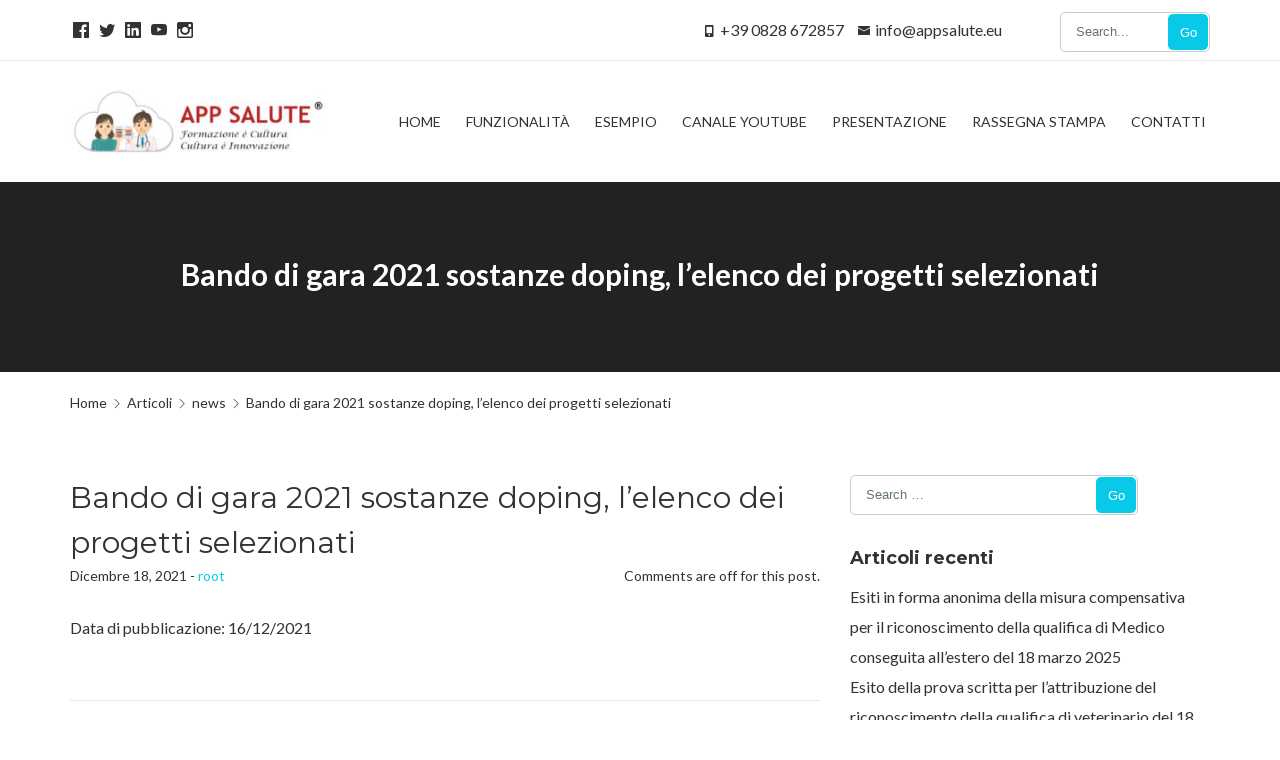

--- FILE ---
content_type: text/html; charset=UTF-8
request_url: https://www.appsalute.eu/2021/12/18/bando-di-gara-2021-sostanze-doping-lelenco-dei-progetti-selezionati/
body_size: 8992
content:
<!DOCTYPE html>
<html lang="it-IT">
<head>
	<meta charset="UTF-8">
	<meta name="viewport" content="width=device-width, initial-scale=1, maximum-scale=1">
	<!-- HTML5 Shiv -->
	<!--[if lt IE 9]>
	<script src="https://www.appsalute.eu/wp-content/themes/regina-lite/layout/js/plugins/html5shiv/html5.js"></script>
	<![endif]-->
	<title>Bando di gara 2021 sostanze doping, l&#8217;elenco dei progetti selezionati &#8211; APP SALUTE</title>
<meta name='robots' content='max-image-preview:large' />
	<style>img:is([sizes="auto" i], [sizes^="auto," i]) { contain-intrinsic-size: 3000px 1500px }</style>
	<link rel='dns-prefetch' href='//fonts.googleapis.com' />
<link rel="alternate" type="application/rss+xml" title="APP SALUTE &raquo; Feed" href="https://www.appsalute.eu/feed/" />
<link rel="alternate" type="application/rss+xml" title="APP SALUTE &raquo; Feed dei commenti" href="https://www.appsalute.eu/comments/feed/" />
<script type="text/javascript">
/* <![CDATA[ */
window._wpemojiSettings = {"baseUrl":"https:\/\/s.w.org\/images\/core\/emoji\/15.0.3\/72x72\/","ext":".png","svgUrl":"https:\/\/s.w.org\/images\/core\/emoji\/15.0.3\/svg\/","svgExt":".svg","source":{"concatemoji":"https:\/\/www.appsalute.eu\/wp-includes\/js\/wp-emoji-release.min.js?ver=b2b5eb5512e119330c56151a99d997e8"}};
/*! This file is auto-generated */
!function(i,n){var o,s,e;function c(e){try{var t={supportTests:e,timestamp:(new Date).valueOf()};sessionStorage.setItem(o,JSON.stringify(t))}catch(e){}}function p(e,t,n){e.clearRect(0,0,e.canvas.width,e.canvas.height),e.fillText(t,0,0);var t=new Uint32Array(e.getImageData(0,0,e.canvas.width,e.canvas.height).data),r=(e.clearRect(0,0,e.canvas.width,e.canvas.height),e.fillText(n,0,0),new Uint32Array(e.getImageData(0,0,e.canvas.width,e.canvas.height).data));return t.every(function(e,t){return e===r[t]})}function u(e,t,n){switch(t){case"flag":return n(e,"\ud83c\udff3\ufe0f\u200d\u26a7\ufe0f","\ud83c\udff3\ufe0f\u200b\u26a7\ufe0f")?!1:!n(e,"\ud83c\uddfa\ud83c\uddf3","\ud83c\uddfa\u200b\ud83c\uddf3")&&!n(e,"\ud83c\udff4\udb40\udc67\udb40\udc62\udb40\udc65\udb40\udc6e\udb40\udc67\udb40\udc7f","\ud83c\udff4\u200b\udb40\udc67\u200b\udb40\udc62\u200b\udb40\udc65\u200b\udb40\udc6e\u200b\udb40\udc67\u200b\udb40\udc7f");case"emoji":return!n(e,"\ud83d\udc26\u200d\u2b1b","\ud83d\udc26\u200b\u2b1b")}return!1}function f(e,t,n){var r="undefined"!=typeof WorkerGlobalScope&&self instanceof WorkerGlobalScope?new OffscreenCanvas(300,150):i.createElement("canvas"),a=r.getContext("2d",{willReadFrequently:!0}),o=(a.textBaseline="top",a.font="600 32px Arial",{});return e.forEach(function(e){o[e]=t(a,e,n)}),o}function t(e){var t=i.createElement("script");t.src=e,t.defer=!0,i.head.appendChild(t)}"undefined"!=typeof Promise&&(o="wpEmojiSettingsSupports",s=["flag","emoji"],n.supports={everything:!0,everythingExceptFlag:!0},e=new Promise(function(e){i.addEventListener("DOMContentLoaded",e,{once:!0})}),new Promise(function(t){var n=function(){try{var e=JSON.parse(sessionStorage.getItem(o));if("object"==typeof e&&"number"==typeof e.timestamp&&(new Date).valueOf()<e.timestamp+604800&&"object"==typeof e.supportTests)return e.supportTests}catch(e){}return null}();if(!n){if("undefined"!=typeof Worker&&"undefined"!=typeof OffscreenCanvas&&"undefined"!=typeof URL&&URL.createObjectURL&&"undefined"!=typeof Blob)try{var e="postMessage("+f.toString()+"("+[JSON.stringify(s),u.toString(),p.toString()].join(",")+"));",r=new Blob([e],{type:"text/javascript"}),a=new Worker(URL.createObjectURL(r),{name:"wpTestEmojiSupports"});return void(a.onmessage=function(e){c(n=e.data),a.terminate(),t(n)})}catch(e){}c(n=f(s,u,p))}t(n)}).then(function(e){for(var t in e)n.supports[t]=e[t],n.supports.everything=n.supports.everything&&n.supports[t],"flag"!==t&&(n.supports.everythingExceptFlag=n.supports.everythingExceptFlag&&n.supports[t]);n.supports.everythingExceptFlag=n.supports.everythingExceptFlag&&!n.supports.flag,n.DOMReady=!1,n.readyCallback=function(){n.DOMReady=!0}}).then(function(){return e}).then(function(){var e;n.supports.everything||(n.readyCallback(),(e=n.source||{}).concatemoji?t(e.concatemoji):e.wpemoji&&e.twemoji&&(t(e.twemoji),t(e.wpemoji)))}))}((window,document),window._wpemojiSettings);
/* ]]> */
</script>
<style id='wp-emoji-styles-inline-css' type='text/css'>

	img.wp-smiley, img.emoji {
		display: inline !important;
		border: none !important;
		box-shadow: none !important;
		height: 1em !important;
		width: 1em !important;
		margin: 0 0.07em !important;
		vertical-align: -0.1em !important;
		background: none !important;
		padding: 0 !important;
	}
</style>
<link rel='stylesheet' id='wp-block-library-css' href='https://www.appsalute.eu/wp-includes/css/dist/block-library/style.min.css?ver=b2b5eb5512e119330c56151a99d997e8' type='text/css' media='all' />
<style id='classic-theme-styles-inline-css' type='text/css'>
/*! This file is auto-generated */
.wp-block-button__link{color:#fff;background-color:#32373c;border-radius:9999px;box-shadow:none;text-decoration:none;padding:calc(.667em + 2px) calc(1.333em + 2px);font-size:1.125em}.wp-block-file__button{background:#32373c;color:#fff;text-decoration:none}
</style>
<style id='global-styles-inline-css' type='text/css'>
:root{--wp--preset--aspect-ratio--square: 1;--wp--preset--aspect-ratio--4-3: 4/3;--wp--preset--aspect-ratio--3-4: 3/4;--wp--preset--aspect-ratio--3-2: 3/2;--wp--preset--aspect-ratio--2-3: 2/3;--wp--preset--aspect-ratio--16-9: 16/9;--wp--preset--aspect-ratio--9-16: 9/16;--wp--preset--color--black: #000000;--wp--preset--color--cyan-bluish-gray: #abb8c3;--wp--preset--color--white: #ffffff;--wp--preset--color--pale-pink: #f78da7;--wp--preset--color--vivid-red: #cf2e2e;--wp--preset--color--luminous-vivid-orange: #ff6900;--wp--preset--color--luminous-vivid-amber: #fcb900;--wp--preset--color--light-green-cyan: #7bdcb5;--wp--preset--color--vivid-green-cyan: #00d084;--wp--preset--color--pale-cyan-blue: #8ed1fc;--wp--preset--color--vivid-cyan-blue: #0693e3;--wp--preset--color--vivid-purple: #9b51e0;--wp--preset--gradient--vivid-cyan-blue-to-vivid-purple: linear-gradient(135deg,rgba(6,147,227,1) 0%,rgb(155,81,224) 100%);--wp--preset--gradient--light-green-cyan-to-vivid-green-cyan: linear-gradient(135deg,rgb(122,220,180) 0%,rgb(0,208,130) 100%);--wp--preset--gradient--luminous-vivid-amber-to-luminous-vivid-orange: linear-gradient(135deg,rgba(252,185,0,1) 0%,rgba(255,105,0,1) 100%);--wp--preset--gradient--luminous-vivid-orange-to-vivid-red: linear-gradient(135deg,rgba(255,105,0,1) 0%,rgb(207,46,46) 100%);--wp--preset--gradient--very-light-gray-to-cyan-bluish-gray: linear-gradient(135deg,rgb(238,238,238) 0%,rgb(169,184,195) 100%);--wp--preset--gradient--cool-to-warm-spectrum: linear-gradient(135deg,rgb(74,234,220) 0%,rgb(151,120,209) 20%,rgb(207,42,186) 40%,rgb(238,44,130) 60%,rgb(251,105,98) 80%,rgb(254,248,76) 100%);--wp--preset--gradient--blush-light-purple: linear-gradient(135deg,rgb(255,206,236) 0%,rgb(152,150,240) 100%);--wp--preset--gradient--blush-bordeaux: linear-gradient(135deg,rgb(254,205,165) 0%,rgb(254,45,45) 50%,rgb(107,0,62) 100%);--wp--preset--gradient--luminous-dusk: linear-gradient(135deg,rgb(255,203,112) 0%,rgb(199,81,192) 50%,rgb(65,88,208) 100%);--wp--preset--gradient--pale-ocean: linear-gradient(135deg,rgb(255,245,203) 0%,rgb(182,227,212) 50%,rgb(51,167,181) 100%);--wp--preset--gradient--electric-grass: linear-gradient(135deg,rgb(202,248,128) 0%,rgb(113,206,126) 100%);--wp--preset--gradient--midnight: linear-gradient(135deg,rgb(2,3,129) 0%,rgb(40,116,252) 100%);--wp--preset--font-size--small: 13px;--wp--preset--font-size--medium: 20px;--wp--preset--font-size--large: 36px;--wp--preset--font-size--x-large: 42px;--wp--preset--spacing--20: 0.44rem;--wp--preset--spacing--30: 0.67rem;--wp--preset--spacing--40: 1rem;--wp--preset--spacing--50: 1.5rem;--wp--preset--spacing--60: 2.25rem;--wp--preset--spacing--70: 3.38rem;--wp--preset--spacing--80: 5.06rem;--wp--preset--shadow--natural: 6px 6px 9px rgba(0, 0, 0, 0.2);--wp--preset--shadow--deep: 12px 12px 50px rgba(0, 0, 0, 0.4);--wp--preset--shadow--sharp: 6px 6px 0px rgba(0, 0, 0, 0.2);--wp--preset--shadow--outlined: 6px 6px 0px -3px rgba(255, 255, 255, 1), 6px 6px rgba(0, 0, 0, 1);--wp--preset--shadow--crisp: 6px 6px 0px rgba(0, 0, 0, 1);}:where(.is-layout-flex){gap: 0.5em;}:where(.is-layout-grid){gap: 0.5em;}body .is-layout-flex{display: flex;}.is-layout-flex{flex-wrap: wrap;align-items: center;}.is-layout-flex > :is(*, div){margin: 0;}body .is-layout-grid{display: grid;}.is-layout-grid > :is(*, div){margin: 0;}:where(.wp-block-columns.is-layout-flex){gap: 2em;}:where(.wp-block-columns.is-layout-grid){gap: 2em;}:where(.wp-block-post-template.is-layout-flex){gap: 1.25em;}:where(.wp-block-post-template.is-layout-grid){gap: 1.25em;}.has-black-color{color: var(--wp--preset--color--black) !important;}.has-cyan-bluish-gray-color{color: var(--wp--preset--color--cyan-bluish-gray) !important;}.has-white-color{color: var(--wp--preset--color--white) !important;}.has-pale-pink-color{color: var(--wp--preset--color--pale-pink) !important;}.has-vivid-red-color{color: var(--wp--preset--color--vivid-red) !important;}.has-luminous-vivid-orange-color{color: var(--wp--preset--color--luminous-vivid-orange) !important;}.has-luminous-vivid-amber-color{color: var(--wp--preset--color--luminous-vivid-amber) !important;}.has-light-green-cyan-color{color: var(--wp--preset--color--light-green-cyan) !important;}.has-vivid-green-cyan-color{color: var(--wp--preset--color--vivid-green-cyan) !important;}.has-pale-cyan-blue-color{color: var(--wp--preset--color--pale-cyan-blue) !important;}.has-vivid-cyan-blue-color{color: var(--wp--preset--color--vivid-cyan-blue) !important;}.has-vivid-purple-color{color: var(--wp--preset--color--vivid-purple) !important;}.has-black-background-color{background-color: var(--wp--preset--color--black) !important;}.has-cyan-bluish-gray-background-color{background-color: var(--wp--preset--color--cyan-bluish-gray) !important;}.has-white-background-color{background-color: var(--wp--preset--color--white) !important;}.has-pale-pink-background-color{background-color: var(--wp--preset--color--pale-pink) !important;}.has-vivid-red-background-color{background-color: var(--wp--preset--color--vivid-red) !important;}.has-luminous-vivid-orange-background-color{background-color: var(--wp--preset--color--luminous-vivid-orange) !important;}.has-luminous-vivid-amber-background-color{background-color: var(--wp--preset--color--luminous-vivid-amber) !important;}.has-light-green-cyan-background-color{background-color: var(--wp--preset--color--light-green-cyan) !important;}.has-vivid-green-cyan-background-color{background-color: var(--wp--preset--color--vivid-green-cyan) !important;}.has-pale-cyan-blue-background-color{background-color: var(--wp--preset--color--pale-cyan-blue) !important;}.has-vivid-cyan-blue-background-color{background-color: var(--wp--preset--color--vivid-cyan-blue) !important;}.has-vivid-purple-background-color{background-color: var(--wp--preset--color--vivid-purple) !important;}.has-black-border-color{border-color: var(--wp--preset--color--black) !important;}.has-cyan-bluish-gray-border-color{border-color: var(--wp--preset--color--cyan-bluish-gray) !important;}.has-white-border-color{border-color: var(--wp--preset--color--white) !important;}.has-pale-pink-border-color{border-color: var(--wp--preset--color--pale-pink) !important;}.has-vivid-red-border-color{border-color: var(--wp--preset--color--vivid-red) !important;}.has-luminous-vivid-orange-border-color{border-color: var(--wp--preset--color--luminous-vivid-orange) !important;}.has-luminous-vivid-amber-border-color{border-color: var(--wp--preset--color--luminous-vivid-amber) !important;}.has-light-green-cyan-border-color{border-color: var(--wp--preset--color--light-green-cyan) !important;}.has-vivid-green-cyan-border-color{border-color: var(--wp--preset--color--vivid-green-cyan) !important;}.has-pale-cyan-blue-border-color{border-color: var(--wp--preset--color--pale-cyan-blue) !important;}.has-vivid-cyan-blue-border-color{border-color: var(--wp--preset--color--vivid-cyan-blue) !important;}.has-vivid-purple-border-color{border-color: var(--wp--preset--color--vivid-purple) !important;}.has-vivid-cyan-blue-to-vivid-purple-gradient-background{background: var(--wp--preset--gradient--vivid-cyan-blue-to-vivid-purple) !important;}.has-light-green-cyan-to-vivid-green-cyan-gradient-background{background: var(--wp--preset--gradient--light-green-cyan-to-vivid-green-cyan) !important;}.has-luminous-vivid-amber-to-luminous-vivid-orange-gradient-background{background: var(--wp--preset--gradient--luminous-vivid-amber-to-luminous-vivid-orange) !important;}.has-luminous-vivid-orange-to-vivid-red-gradient-background{background: var(--wp--preset--gradient--luminous-vivid-orange-to-vivid-red) !important;}.has-very-light-gray-to-cyan-bluish-gray-gradient-background{background: var(--wp--preset--gradient--very-light-gray-to-cyan-bluish-gray) !important;}.has-cool-to-warm-spectrum-gradient-background{background: var(--wp--preset--gradient--cool-to-warm-spectrum) !important;}.has-blush-light-purple-gradient-background{background: var(--wp--preset--gradient--blush-light-purple) !important;}.has-blush-bordeaux-gradient-background{background: var(--wp--preset--gradient--blush-bordeaux) !important;}.has-luminous-dusk-gradient-background{background: var(--wp--preset--gradient--luminous-dusk) !important;}.has-pale-ocean-gradient-background{background: var(--wp--preset--gradient--pale-ocean) !important;}.has-electric-grass-gradient-background{background: var(--wp--preset--gradient--electric-grass) !important;}.has-midnight-gradient-background{background: var(--wp--preset--gradient--midnight) !important;}.has-small-font-size{font-size: var(--wp--preset--font-size--small) !important;}.has-medium-font-size{font-size: var(--wp--preset--font-size--medium) !important;}.has-large-font-size{font-size: var(--wp--preset--font-size--large) !important;}.has-x-large-font-size{font-size: var(--wp--preset--font-size--x-large) !important;}
:where(.wp-block-post-template.is-layout-flex){gap: 1.25em;}:where(.wp-block-post-template.is-layout-grid){gap: 1.25em;}
:where(.wp-block-columns.is-layout-flex){gap: 2em;}:where(.wp-block-columns.is-layout-grid){gap: 2em;}
:root :where(.wp-block-pullquote){font-size: 1.5em;line-height: 1.6;}
</style>
<link rel='stylesheet' id='contact-form-7-css' href='https://www.appsalute.eu/wp-content/plugins/contact-form-7/includes/css/styles.css?ver=6.0.2' type='text/css' media='all' />
<link rel='stylesheet' id='widgetopts-styles-css' href='https://www.appsalute.eu/wp-content/plugins/widget-options/assets/css/widget-options.css?ver=4.0.8' type='text/css' media='all' />
<link rel='stylesheet' id='bxslider-css-css' href='https://www.appsalute.eu/wp-content/themes/regina-lite/layout/css/bxslider.min.css?ver=all' type='text/css' media='all' />
<link rel='stylesheet' id='regina-lite-style-css' href='https://www.appsalute.eu/wp-content/themes/regina-lite/style.css?ver=b2b5eb5512e119330c56151a99d997e8' type='text/css' media='all' />
<link rel='stylesheet' id='regina-lite-main-css-css' href='https://www.appsalute.eu/wp-content/themes/regina-lite/layout/css/styles.min.css?ver=b2b5eb5512e119330c56151a99d997e8' type='text/css' media='all' />
<link rel='stylesheet' id='regina-lite-bootstrap-css' href='https://www.appsalute.eu/wp-content/themes/regina-lite/layout/css/bootstrap.min.css?ver=b2b5eb5512e119330c56151a99d997e8' type='text/css' media='all' />
<link rel='stylesheet' id='regina-lite-mobile-css' href='https://www.appsalute.eu/wp-content/themes/regina-lite/layout/css/mobile.min.css?ver=b2b5eb5512e119330c56151a99d997e8' type='text/css' media='all' />
<link rel='stylesheet' id='regina-lite-owl-carousel-css' href='https://www.appsalute.eu/wp-content/themes/regina-lite/layout/css/owl-carousel.css?ver=b2b5eb5512e119330c56151a99d997e8' type='text/css' media='all' />
<link rel='stylesheet' id='regina-lite-owl-theme-css' href='https://www.appsalute.eu/wp-content/themes/regina-lite/layout/css/owl-theme.css?ver=b2b5eb5512e119330c56151a99d997e8' type='text/css' media='all' />
<link rel='stylesheet' id='google-fonts-css' href='//fonts.googleapis.com/css?family=Lato:400,700%7CMontserrat:400,700' type='text/css' media='all' />
<!--n2css--><!--n2js--><script type="text/javascript" src="https://www.appsalute.eu/wp-includes/js/jquery/jquery.min.js?ver=3.7.1" id="jquery-core-js"></script>
<script type="text/javascript" src="https://www.appsalute.eu/wp-includes/js/jquery/jquery-migrate.min.js?ver=3.4.1" id="jquery-migrate-js"></script>
<script></script><link rel="https://api.w.org/" href="https://www.appsalute.eu/wp-json/" /><link rel="alternate" title="JSON" type="application/json" href="https://www.appsalute.eu/wp-json/wp/v2/posts/1249" /><link rel="EditURI" type="application/rsd+xml" title="RSD" href="https://www.appsalute.eu/xmlrpc.php?rsd" />
<link rel="canonical" href="https://www.appsalute.eu/2021/12/18/bando-di-gara-2021-sostanze-doping-lelenco-dei-progetti-selezionati/" />
<link rel="alternate" title="oEmbed (JSON)" type="application/json+oembed" href="https://www.appsalute.eu/wp-json/oembed/1.0/embed?url=https%3A%2F%2Fwww.appsalute.eu%2F2021%2F12%2F18%2Fbando-di-gara-2021-sostanze-doping-lelenco-dei-progetti-selezionati%2F" />
<link rel="alternate" title="oEmbed (XML)" type="text/xml+oembed" href="https://www.appsalute.eu/wp-json/oembed/1.0/embed?url=https%3A%2F%2Fwww.appsalute.eu%2F2021%2F12%2F18%2Fbando-di-gara-2021-sostanze-doping-lelenco-dei-progetti-selezionati%2F&#038;format=xml" />
<style type="text/css">.recentcomments a{display:inline !important;padding:0 !important;margin:0 !important;}</style><meta name="generator" content="Powered by WPBakery Page Builder - drag and drop page builder for WordPress."/>
<link rel="icon" href="https://www.appsalute.eu/wp-content/uploads/2020/04/cropped-appsalute-1-32x32.png" sizes="32x32" />
<link rel="icon" href="https://www.appsalute.eu/wp-content/uploads/2020/04/cropped-appsalute-1-192x192.png" sizes="192x192" />
<link rel="apple-touch-icon" href="https://www.appsalute.eu/wp-content/uploads/2020/04/cropped-appsalute-1-180x180.png" />
<meta name="msapplication-TileImage" content="https://www.appsalute.eu/wp-content/uploads/2020/04/cropped-appsalute-1-270x270.png" />
<noscript><style> .wpb_animate_when_almost_visible { opacity: 1; }</style></noscript></head>
<body data-rsssl=1 class="post-template-default single single-post postid-1249 single-format-standard wp-custom-logo wpb-js-composer js-comp-ver-8.1 vc_responsive modula-best-grid-gallery">
<header id="sub-header"><div class="container"><div class="text-left-lg text-left-md text-left-sm text-center-xs social-links-container"><ul class="social-link-list"><li class="regina-facebook"><a href="https://www.facebook.com/APP-Salute-105448864495762/" title="Facebook"><span class="nc-icon-glyph socials-1_logo-facebook"></span></a></li><li class="regina-twitter"><a href="#" title="Twitter"><span class="nc-icon-glyph socials-1_logo-twitter"></span></a></li><li class="regina-linkedin"><a href="#" title="LinkedIn"><span class="nc-icon-glyph socials-1_logo-linkedin"></span></a></li><li class="regina-youtube"><a href="https://www.youtube.com/channel/UChWLElMsI_2MQC9Yn1Hqktw" title="YouTube"><span class="nc-icon-glyph socials-1_logo-youtube"></span></a></li><li class="regina-instagram"><a href="#" title="Instagram"><span class="nc-icon-glyph socials-1_logo-instagram"></span></a></li></div></ul><div class="text-center-xs contact-bar"><div class="pull-right"><div class="nav-menu-search"><form role="search" method="get" class="search-form" action = "https://www.appsalute.eu" > <input type = "search" class="search-field" id = "search" placeholder = "Search..." name = "s" /><button class="icon">Go</button></form></div></div><!--/.col-sm-5--><div class="pull-right"><p class="regina-phone"><span class="nc-icon-glyph tech_mobile-button"></span>+39 0828 672857</p><p class="regina-email"><span class="nc-icon-glyph ui-1_email-83"></span><a href="mailto: info@appsalute.eu">info@appsalute.eu</a></p></div><!--/.col-sm-7--></div ><!--/.col-sm-8--></div ><! --/.container --></header ><! --/#sub-header.visible-lg--><header id="header">
		<div class="container">
		<div class="row">
			<div class="col-lg-3 col-sm-12">
				<div id="logo">
					<a href="https://www.appsalute.eu" title="APP SALUTE">
						<a href="https://www.appsalute.eu/" class="custom-logo-link" rel="home"><img width="294" height="80" src="https://www.appsalute.eu/wp-content/uploads/2020/04/cropped-logo.jpg" class="custom-logo" alt="APP SALUTE" decoding="async" /></a>					</a>
				</div><!--#logo-->
				<button class="mobile-nav-btn hidden-lg"><span class="nc-icon-glyph ui-2_menu-bold"></span></button>
			</div><!--.col-lg-3-->
			<div class="col-lg-9 col-sm-12">
				<nav id="navigation">
					<ul class="main-menu">
						<li id="menu-item-42" class="menu-item menu-item-type-custom menu-item-object-custom menu-item-home"><a href="https://www.appsalute.eu"><span>Home</span></a></li>
<li id="menu-item-47" class="menu-item menu-item-type-post_type menu-item-object-page"><a href="https://www.appsalute.eu/funzionalita/"><span>Funzionalità</span></a></li>
<li id="menu-item-82" class="menu-item menu-item-type-post_type menu-item-object-page"><a href="https://www.appsalute.eu/esempio/"><span>Esempio</span></a></li>
<li id="menu-item-150" class="menu-item menu-item-type-post_type menu-item-object-page"><a href="https://www.appsalute.eu/canale-youtube/"><span>Canale Youtube</span></a></li>
<li id="menu-item-125" class="menu-item menu-item-type-post_type menu-item-object-page"><a href="https://www.appsalute.eu/video-presentazione/"><span>Presentazione</span></a></li>
<li id="menu-item-399" class="menu-item menu-item-type-post_type menu-item-object-page"><a href="https://www.appsalute.eu/rassegna-stampa/"><span>Rassegna Stampa</span></a></li>
<li id="menu-item-41" class="menu-item menu-item-type-post_type menu-item-object-page"><a href="https://www.appsalute.eu/contatti/"><span>Contatti</span></a></li>
																	</ul>
					<div class="nav-search-box hidden-xs hidden-sm hidden-md hidden-lg">
						<input type="text" placeholder="Search">
						<button class="search-btn"><span class="nc-icon-outline ui-1_zoom"></span></button>
					</div>
				</nav><!--#navigation-->
			</div><!--.col-lg-9-->
		</div><!--.row-->
	</div><!--.container-->
</header><!--#header-->

<header id="page-header" style="background-image:url('');">
	<div class="container">
		<div class="row">
			<div class="col-xs-12">
									<h2 class="title">Bando di gara 2021 sostanze doping, l&#8217;elenco dei progetti selezionati</h2>
							</div><!--.col-xs-12-->
		</div><!--.row-->
	</div><!--.container-->
</header><!--#page-header-->
<div class="container">
	<div class="row">
		<div class="col-xs-12">
	<div id="breadcrumb"><ul class="hidden-xs"><li><a href="https://www.appsalute.eu" title="Home">Home</a></li><li><a  href="https://www.appsalute.eu/blog/" ><span >Articoli</span></a></li><li><a  href="https://www.appsalute.eu/category/news/" ><span >news</span></a></li><li><span class="breadcrumb-leaf">Bando di gara 2021 sostanze doping, l&#8217;elenco dei progetti selezionati</span></li></ul></div></div><!--.col-xs-12-->
		<div id="blog" class="single">
			<div class="col-md-8">
				<article id="post-1249" class="post-1249 post type-post status-publish format-standard hentry category-news">
			<h2 class="title">Bando di gara 2021 sostanze doping, l&#8217;elenco dei progetti selezionati</h2>
	
	<div class="entry-meta"><p class="meta">Dicembre 18, 2021  -  <span class="author vcard"><a class="url fn n" href="https://www.appsalute.eu/author/root/">root</a></span> </p><p class="comments">Comments are off for this post.</a></p></div>	
	<div class="body markup-format">
		<p>						Data di pubblicazione: 16/12/2021</p>
			</div><!--/.markup-format-->
			<nav role="navigation" id="post-navigation" class="post-navigation clear">
			
				<a href="https://www.appsalute.eu/2021/12/17/dispositivi-medici-aggiornamento-della-banca-dati-nazionale/" rel="prev"><span class="nc-icon-glyph arrows-1_bold-left"></span> Dispositivi Medici, aggiornamento della banca dati nazionale</a>				<a href="https://www.appsalute.eu/2021/12/22/programma-nazionale-della-ricerca-sanitaria-2020-2022/" rel="next">Programma nazionale della ricerca sanitaria 2020-2022 <span class="nc-icon-glyph arrows-1_bold-right"></span></a>
						<div class="clear"></div>
		</nav><!-- #post-navigation -->
		<div id="post-author"><div class="row"><div class="col-xs-2"><img alt='' src='https://secure.gravatar.com/avatar/4d6256362e71eaa0f187d99e440af917?s=100&#038;d=mm&#038;r=g' srcset='https://secure.gravatar.com/avatar/4d6256362e71eaa0f187d99e440af917?s=200&#038;d=mm&#038;r=g 2x' class='avatar avatar-100 photo' height='100' width='100' decoding='async'/></div><!--/.col-xs-2--><div class="col-xs-10"><div class="content"><h3>root</h3></div><!--/.content--></div><!--/.col-xs-10--></div><!--/.row--></div><!--/#post-author--></article><!--.post-->
											</div><!--.col-lg-8-->
		</div><!--#blog.archive-->
		<aside id="sidebar" class="hidden-xs hidden-sm">
	<div class="col-md-4">
		<div id="search-2" class="widget widget_search"><div class="nav-menu-search">
	<form role="search" method="get" class="search-form" action="https://www.appsalute.eu/">

		<span class="screen-reader-text">Search for:</span>
		<input id="search" type="search" class="search-field" placeholder="Search &hellip;" value="" name="s" />
		<button type="submit" class="icon">
			Go			<span class="screen-reader-text">Search</span>
		</button>
	</form>
</div>
</div>
		<div id="recent-posts-2" class="widget widget_recent_entries">
		<h3>Articoli recenti</h3>
		<ul>
											<li>
					<a href="https://www.appsalute.eu/2025/03/22/esiti-in-forma-anonima-della-misura-compensativa-per-il-riconoscimento-della-qualifica-di-medico-conseguita-allestero-del-18-marzo-2025/">Esiti in forma anonima della misura compensativa per il riconoscimento della qualifica di Medico conseguita all&#8217;estero del 18 marzo 2025</a>
									</li>
											<li>
					<a href="https://www.appsalute.eu/2025/03/19/esito-della-prova-scritta-per-lattribuzione-del-riconoscimento-della-qualifica-di-veterinario-del-18-marzo-2025/">Esito della prova scritta per l’attribuzione del riconoscimento della qualifica di veterinario del 18 marzo 2025</a>
									</li>
											<li>
					<a href="https://www.appsalute.eu/2025/03/19/amianto-proroga-per-liscrizione-dei-soggetti-che-effettuano-attivita-di-campionamento-di-fibre-aerodisperse/">Amianto, proroga per l&#8217;iscrizione dei soggetti che effettuano attività di campionamento di fibre aerodisperse</a>
									</li>
											<li>
					<a href="https://www.appsalute.eu/2025/03/19/report-resistenza-antimicrobica-nei-batteri-zoonotici-e-indicatori-provenienti-da-esseri-umani-animali-e-alimenti-anni-2022-23/">Report resistenza antimicrobica nei batteri zoonotici e indicatori provenienti da esseri umani, animali e alimenti, anni 2022-23</a>
									</li>
											<li>
					<a href="https://www.appsalute.eu/2025/03/19/misura-compensativa-per-il-riconoscimento-delle-qualifiche-di-infermiere-infermiere-pediatrico-conseguite-allestero-sessione-di-maggio-2025/">Misura compensativa per il riconoscimento delle qualifiche di infermiere, infermiere pediatrico conseguite all&#8217;estero – Sessione di maggio 2025</a>
									</li>
					</ul>

		</div><div id="recent-comments-2" class="widget widget_recent_comments"><h3>Commenti recenti</h3><ul id="recentcomments"></ul></div><div id="archives-2" class="widget widget_archive"><h3>Archivi</h3>
			<ul>
					<li><a href='https://www.appsalute.eu/2025/03/'>Marzo 2025</a></li>
	<li><a href='https://www.appsalute.eu/2025/02/'>Febbraio 2025</a></li>
	<li><a href='https://www.appsalute.eu/2025/01/'>Gennaio 2025</a></li>
	<li><a href='https://www.appsalute.eu/2024/12/'>Dicembre 2024</a></li>
	<li><a href='https://www.appsalute.eu/2024/11/'>Novembre 2024</a></li>
	<li><a href='https://www.appsalute.eu/2024/10/'>Ottobre 2024</a></li>
	<li><a href='https://www.appsalute.eu/2024/09/'>Settembre 2024</a></li>
	<li><a href='https://www.appsalute.eu/2024/08/'>Agosto 2024</a></li>
	<li><a href='https://www.appsalute.eu/2024/07/'>Luglio 2024</a></li>
	<li><a href='https://www.appsalute.eu/2024/06/'>Giugno 2024</a></li>
	<li><a href='https://www.appsalute.eu/2024/05/'>Maggio 2024</a></li>
	<li><a href='https://www.appsalute.eu/2024/04/'>Aprile 2024</a></li>
	<li><a href='https://www.appsalute.eu/2024/03/'>Marzo 2024</a></li>
	<li><a href='https://www.appsalute.eu/2024/02/'>Febbraio 2024</a></li>
	<li><a href='https://www.appsalute.eu/2024/01/'>Gennaio 2024</a></li>
	<li><a href='https://www.appsalute.eu/2023/12/'>Dicembre 2023</a></li>
	<li><a href='https://www.appsalute.eu/2023/11/'>Novembre 2023</a></li>
	<li><a href='https://www.appsalute.eu/2023/10/'>Ottobre 2023</a></li>
	<li><a href='https://www.appsalute.eu/2023/09/'>Settembre 2023</a></li>
	<li><a href='https://www.appsalute.eu/2023/08/'>Agosto 2023</a></li>
	<li><a href='https://www.appsalute.eu/2023/07/'>Luglio 2023</a></li>
	<li><a href='https://www.appsalute.eu/2023/06/'>Giugno 2023</a></li>
	<li><a href='https://www.appsalute.eu/2023/05/'>Maggio 2023</a></li>
	<li><a href='https://www.appsalute.eu/2023/04/'>Aprile 2023</a></li>
	<li><a href='https://www.appsalute.eu/2023/03/'>Marzo 2023</a></li>
	<li><a href='https://www.appsalute.eu/2023/02/'>Febbraio 2023</a></li>
	<li><a href='https://www.appsalute.eu/2023/01/'>Gennaio 2023</a></li>
	<li><a href='https://www.appsalute.eu/2022/12/'>Dicembre 2022</a></li>
	<li><a href='https://www.appsalute.eu/2022/11/'>Novembre 2022</a></li>
	<li><a href='https://www.appsalute.eu/2022/10/'>Ottobre 2022</a></li>
	<li><a href='https://www.appsalute.eu/2022/09/'>Settembre 2022</a></li>
	<li><a href='https://www.appsalute.eu/2022/08/'>Agosto 2022</a></li>
	<li><a href='https://www.appsalute.eu/2022/07/'>Luglio 2022</a></li>
	<li><a href='https://www.appsalute.eu/2022/06/'>Giugno 2022</a></li>
	<li><a href='https://www.appsalute.eu/2022/05/'>Maggio 2022</a></li>
	<li><a href='https://www.appsalute.eu/2022/04/'>Aprile 2022</a></li>
	<li><a href='https://www.appsalute.eu/2022/03/'>Marzo 2022</a></li>
	<li><a href='https://www.appsalute.eu/2022/02/'>Febbraio 2022</a></li>
	<li><a href='https://www.appsalute.eu/2022/01/'>Gennaio 2022</a></li>
	<li><a href='https://www.appsalute.eu/2021/12/'>Dicembre 2021</a></li>
	<li><a href='https://www.appsalute.eu/2021/11/'>Novembre 2021</a></li>
	<li><a href='https://www.appsalute.eu/2021/10/'>Ottobre 2021</a></li>
	<li><a href='https://www.appsalute.eu/2021/09/'>Settembre 2021</a></li>
	<li><a href='https://www.appsalute.eu/2021/08/'>Agosto 2021</a></li>
	<li><a href='https://www.appsalute.eu/2021/07/'>Luglio 2021</a></li>
	<li><a href='https://www.appsalute.eu/2021/06/'>Giugno 2021</a></li>
	<li><a href='https://www.appsalute.eu/2021/05/'>Maggio 2021</a></li>
	<li><a href='https://www.appsalute.eu/2021/04/'>Aprile 2021</a></li>
	<li><a href='https://www.appsalute.eu/2021/03/'>Marzo 2021</a></li>
	<li><a href='https://www.appsalute.eu/2021/02/'>Febbraio 2021</a></li>
	<li><a href='https://www.appsalute.eu/2021/01/'>Gennaio 2021</a></li>
	<li><a href='https://www.appsalute.eu/2020/12/'>Dicembre 2020</a></li>
	<li><a href='https://www.appsalute.eu/2020/11/'>Novembre 2020</a></li>
	<li><a href='https://www.appsalute.eu/2020/10/'>Ottobre 2020</a></li>
	<li><a href='https://www.appsalute.eu/2020/09/'>Settembre 2020</a></li>
	<li><a href='https://www.appsalute.eu/2020/08/'>Agosto 2020</a></li>
	<li><a href='https://www.appsalute.eu/2020/07/'>Luglio 2020</a></li>
	<li><a href='https://www.appsalute.eu/2020/06/'>Giugno 2020</a></li>
	<li><a href='https://www.appsalute.eu/2020/05/'>Maggio 2020</a></li>
	<li><a href='https://www.appsalute.eu/2020/04/'>Aprile 2020</a></li>
			</ul>

			</div><div id="categories-2" class="widget widget_categories"><h3>Categorie</h3>
			<ul>
					<li class="cat-item cat-item-3"><a href="https://www.appsalute.eu/category/news/">news</a>
</li>
			</ul>

			</div>	</div><!--/.col-md-4-->
</aside><!--/#sidebar-->
	</div><!--.row-->
</div><!--.container-->
<footer id="footer">
	<div class="container">
		<div class="row">
							<div class="col-md-3 col-sm-6 col-xs-12">
					<div id="text-1" class="widget widget_text"><h6><small>APP SALUTE</small></h6>			<div class="textwidget"><p><b>Progetto a cura del Dott. Ing. Secondo Martino</b></p>
<p><img loading="lazy" decoding="async" class="alignnone size-full wp-image-17" src="https://www.appsalute.eu/wp-content/uploads/2020/04/appsalute.png" alt="" width="219" height="133" /></p>
</div>
		</div>				</div><!--.col-sm-3-->
			
							<div class="col-md-3 col-sm-6 col-xs-12">
					<div id="text-2" class="widget widget_text"><h6><small>La Repubblica</small></h6>			<div class="textwidget"><p><a href="https://www.appsalute.eu/files/larepubblica.pdf" target="_blank"><img loading="lazy" decoding="async" class="alignnone size-full wp-image-164" src="https://www.appsalute.eu/wp-content/uploads/2020/05/r1.jpg" alt="" width="521" height="831" srcset="https://www.appsalute.eu/wp-content/uploads/2020/05/r1.jpg 521w, https://www.appsalute.eu/wp-content/uploads/2020/05/r1-188x300.jpg 188w" sizes="auto, (max-width: 521px) 100vw, 521px" /></a></p>
</div>
		</div>				</div><!--.col-sm-3-->
			
							<div class="col-md-3 col-sm-6 col-xs-12">
					<div id="custom_html-2" class="widget_text widget widget_custom_html"><h6><small>Scarica Brochure PDF</small></h6><div class="textwidget custom-html-widget"><a href="https://www.appsalute.eu/files/brochure_appsalute.pdf" target="_blank"><img src="/wp-content/uploads/2020/04/pdf-icon.png"></a></div></div>				</div><!--.col-lg-3-->
			
							<div class="col-md-3 col-sm-6 col-xs-12">
					<div id="media_image-2" class="widget widget_media_image"><h6><small>Video Presentazione</small></h6><a href="https://www.appsalute.eu/video-presentazione/"><img width="300" height="167" src="https://www.appsalute.eu/wp-content/uploads/2020/05/vd-300x167.png" class="image wp-image-126  attachment-medium size-medium" alt="" style="max-width: 100%; height: auto;" decoding="async" loading="lazy" srcset="https://www.appsalute.eu/wp-content/uploads/2020/05/vd-300x167.png 300w, https://www.appsalute.eu/wp-content/uploads/2020/05/vd.png 609w" sizes="auto, (max-width: 300px) 100vw, 300px" /></a></div>				</div><!--.col-lg-3-->
			
			<a href="#" class="back-to-top"><span class="nc-icon-glyph arrows-1_bold-up"></span></a>
		</div><!--.row-->
	</div><!--.container-->
</footer><!--#footer-->

<footer id="sub-footer">
	<div class="container">
		<div class="row">
			<div class="col-xs-12 text-center">
				Theme: <a href="http://www.machothemes.com/themes/regina-lite/" target="_blank" rel="nofollow" title="Regina Lite">Regina Lite</a> &middot; Built by: Macho Themes <span class="copyright">© Copyright 2020. APP SALUTE</span>			</div>
		</div><!--.row-->
	</div><!--.container-->
</footer><!--#sub-footer-->
<!-- YouTube Feeds JS -->
<script type="text/javascript">

</script>
<script type="text/javascript" src="https://www.appsalute.eu/wp-includes/js/dist/hooks.min.js?ver=4d63a3d491d11ffd8ac6" id="wp-hooks-js"></script>
<script type="text/javascript" src="https://www.appsalute.eu/wp-includes/js/dist/i18n.min.js?ver=5e580eb46a90c2b997e6" id="wp-i18n-js"></script>
<script type="text/javascript" id="wp-i18n-js-after">
/* <![CDATA[ */
wp.i18n.setLocaleData( { 'text direction\u0004ltr': [ 'ltr' ] } );
/* ]]> */
</script>
<script type="text/javascript" src="https://www.appsalute.eu/wp-content/plugins/contact-form-7/includes/swv/js/index.js?ver=6.0.2" id="swv-js"></script>
<script type="text/javascript" id="contact-form-7-js-translations">
/* <![CDATA[ */
( function( domain, translations ) {
	var localeData = translations.locale_data[ domain ] || translations.locale_data.messages;
	localeData[""].domain = domain;
	wp.i18n.setLocaleData( localeData, domain );
} )( "contact-form-7", {"translation-revision-date":"2024-11-03 08:32:11+0000","generator":"GlotPress\/4.0.1","domain":"messages","locale_data":{"messages":{"":{"domain":"messages","plural-forms":"nplurals=2; plural=n != 1;","lang":"it"},"This contact form is placed in the wrong place.":["Questo modulo di contatto \u00e8 posizionato nel posto sbagliato."],"Error:":["Errore:"]}},"comment":{"reference":"includes\/js\/index.js"}} );
/* ]]> */
</script>
<script type="text/javascript" id="contact-form-7-js-before">
/* <![CDATA[ */
var wpcf7 = {
    "api": {
        "root": "https:\/\/www.appsalute.eu\/wp-json\/",
        "namespace": "contact-form-7\/v1"
    }
};
/* ]]> */
</script>
<script type="text/javascript" src="https://www.appsalute.eu/wp-content/plugins/contact-form-7/includes/js/index.js?ver=6.0.2" id="contact-form-7-js"></script>
<script type="text/javascript" src="https://www.appsalute.eu/wp-content/plugins/widget-options/assets/js/widgetopts.resize.js?ver=4.0.8" id="widgetopts-resize-script-js"></script>
<script type="text/javascript" src="https://www.appsalute.eu/wp-content/themes/regina-lite/layout/js/plugins/bxslider/bxslider.min.js?ver=b2b5eb5512e119330c56151a99d997e8" id="regina-lite-jquery.bxslider.min-js"></script>
<script type="text/javascript" src="https://www.appsalute.eu/wp-content/themes/regina-lite/layout/js/plugins/owl-carousel/owl-carousel.min.js?ver=b2b5eb5512e119330c56151a99d997e8" id="regina-lite-owl-carousel-min-js"></script>
<script type="text/javascript" id="regina-lite-scripts-js-extra">
/* <![CDATA[ */
var ReginaLite = {"prevText":"prev","nextText":"next"};
/* ]]> */
</script>
<script type="text/javascript" src="https://www.appsalute.eu/wp-content/themes/regina-lite/layout/js/plugins.js?ver=b2b5eb5512e119330c56151a99d997e8" id="regina-lite-scripts-js"></script>
<script type="text/javascript" src="https://www.appsalute.eu/wp-content/themes/regina-lite/layout/js/plugins/lazyload/lazyload.min.js?ver=b2b5eb5512e119330c56151a99d997e8" id="regina-lite-jquery.lazyload.min-js"></script>
<script type="text/javascript" src="https://www.appsalute.eu/wp-content/themes/regina-lite/layout/js/plugins/waypoints/waypoints.min.js?ver=b2b5eb5512e119330c56151a99d997e8" id="regina-lite-jquery.waypoints.min-js"></script>
<script type="text/javascript" src="https://www.appsalute.eu/wp-content/themes/regina-lite/layout/js/plugins/navigation/navigation.min.js?ver=20120206" id="regina-lite-navigation-js"></script>
<script type="text/javascript" src="https://www.appsalute.eu/wp-content/themes/regina-lite/layout/js/plugins/skip-link-focus-fix/skip-link-focus-fix.js?ver=20130115" id="regina-lite-skip-link-focus-fix-js"></script>
<script type="text/javascript" src="https://www.appsalute.eu/wp-content/themes/regina-lite/layout/js/custom.min.js?ver=b2b5eb5512e119330c56151a99d997e8" id="regina-lite-custom-js"></script>
<script></script></body>
</html>
